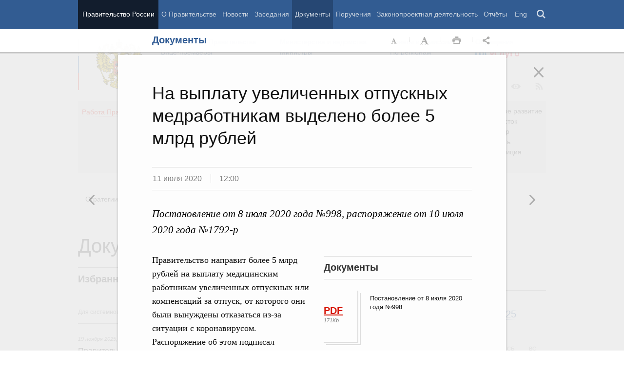

--- FILE ---
content_type: text/html; charset=UTF-8
request_url: http://government.ru/docs/40008/
body_size: 99184
content:

    
    
<!doctype html>
<html lang="ru"
      itemscope="itemscope" xmlns="http://www.w3.org/1999/xhtml"
      prefix="og: http://ogp.me/ns# video: http://ogp.me/ns/video# ya: http://webmaster.yandex.ru/vocabularies/"
      class="no-js reader-on">
    <head>
        <meta charset="utf-8"/>
        <title>Документы
    -
Правительство России</title>
        
        <meta name="viewport" content="width=960"/>
        
            <meta name="twitter:card" content="summary"/>
            <meta name="twitter:title" content="На выплату увеличенных отпускных медработникам выделено более 5 млрд рублей"/>
            <meta name="twitter:site" content="@pravitelstvo_rf"/>
            
                <meta name="twitter:image"
                      content="http://government.ru/static/img/default_twitter_card.png"/>
            
            <meta property="og:title" content="На выплату увеличенных отпускных медработникам выделено более 5 млрд рублей"/>
            <meta property="og:description" content="Постановление от 8 июля 2020 года №998, распоряжение от 10 июля 2020 года №1792-р"/>
                <meta name="twitter:description" content="Постановление от 8 июля 2020 года №998, распоряжение от 10 июля 2020 года №1792-р"/>
            
        <link rel="icon" href="/static/img/favicon.ico" type="image/x-icon"/>
        <link rel="shortcut icon" href="/static/img/favicon.ico" type="image/x-icon"/>
        <link rel="search" href="/opensearch.xml" type="application/opensearchdescription+xml"/>

        
        <link rel="stylesheet" type="text/css" media="all" href="/static/css/main.css"/>
        <link rel="stylesheet" type="text/css" media="print" href="/static/css/print.css"/>
        
        <!--[IF IE]><link rel="stylesheet" type="text/css" media="all" href="/static/css/ie.css"/><![ENDIF]-->
        <!--[IF IE 6]><link rel="stylesheet" type="text/css" media="all" href="/static/css/ie6dead.css"/><![ENDIF]-->
        <!--[IF lte IE 8]><link rel="stylesheet" type="text/css" media="all" href="/static/css/icons.css"/><![ENDIF]-->
        


        
        <script type="text/javascript">
            var _js_cfg = {
                video_player: '/static/swf/video.swf',
                lang: '',
                language: 'ru',
                area: 'ru',
                reader: true,
                page_url: '/docs/40008/',
                index_url: '/'
            };
        </script>
        <script type="text/javascript">
            if(['iPad', 'iPhone', 'iPod'].includes(navigator.platform) || (navigator.userAgent.includes("Mac") && "ontouchend" in document)) {
		        document.querySelector('html').classList.add('ios')   
            }
        </script>
        <style>
            html.ios .reader_article_box_video_container {float: none;}
            html.ios .reader_article_box_video_container .reader_video-player {width: 100%;}
        </style>
        <!--[IF lt IE 9]><script type="text/javascript">window.ie_lt9 = true;</script><![ENDIF]-->
        <!--[IF IE 6]><script type="text/javascript" src="/static/js/legacy/ie6dead.js"></script>"><![ENDIF]-->
        <!--[IF lt IE 9]><script type="text/javascript" src="/static/js/legacy/ierange.js"></script><![ENDIF]-->
        <!--[if (gte IE 6)&(lte IE 9)]><script type="text/javascript" src="/static/js/legacy/selectivizr.js"></script><![endif]-->
        <script type="text/javascript" src="/static/js/main.legacy.js"></script>
        <script type="text/javascript" src="/static/js/main.js"></script>
        

    </head>
    <body class="page">
        
    <div class="totop"></div>

        <header class="page_header latch-latch-js" role="banner" itemscope="itemscope" itemtype="http://schema.org/WPHeader">
            <div class="page_header_fixed-part">
    <div class="page_header_search">
        <div class="page_wrapper">
            <div class="page_header_search_close"></div>
            <fieldset>
                <legend class="hidden">Варианты поиска по сайту</legend>
                <ul class="header_tabs_search">
                    <li>
                        <input type="radio" checked="checked" id="header_search_all" name="header_search"/>
                        
                            <label for="header_search_all" class="header_search_label">
                                <span>Поиск по сайту</span>
                            </label>
                        
                        
                        <div class="header_tab_content" id="header_tab_content_all" role="search">
                            <form action="/search/" class="form_search_full">
                                <fieldset>
                                    <legend>Поиск по сайту</legend>
                                    <div class="header_search_filter_wrapper">
                                        <label for="search" class="hidden">Введите запрос для поиска</label>
                                        <input class="page_header_search_input" id="search" name="q" type="text"/>
                                        <input type="hidden" id="search_section" name="type" value=""/>

                                        <div class="page_header_search_filter-box">
                                            <div class="page_header_search_filter">
                                                
    <div class="select unit_head_select calendar_select__month" data-target="#search_section" >
        
            <div class="select_current"><span class="pseudo-link" tabindex="0"
                                              data-value="None">Все разделы сайта</span>
            </div>
            <ul class="select_options-list">
                
                    
                        <li class="select_option is-active"
                            data-value="None">
                            <span class="pseudo-link">Все разделы сайта</span>
                        </li>
                    
                
                    
                        <li class="select_option"
                            data-value="13">
                            <span class="pseudo-link">Документы</span>
                        </li>
                    
                
                    
                        <li class="select_option"
                            data-value="15">
                            <span class="pseudo-link">Законопроектная деятельность</span>
                        </li>
                    
                
                    
                        <li class="select_option"
                            data-value="14">
                            <span class="pseudo-link">Поручения и их выполнение</span>
                        </li>
                    
                
                    
                        <li class="select_option"
                            data-value="5">
                            <span class="pseudo-link">Заседания</span>
                        </li>
                    
                
                    
                        <li class="select_option"
                            data-value="12">
                            <span class="pseudo-link">В министерствах и ведомствах</span>
                        </li>
                    
                
                    
                        <li class="select_option"
                            data-value="9">
                            <span class="pseudo-link">Новости</span>
                        </li>
                    
                
                    
                        <li class="select_option"
                            data-value="10">
                            <span class="pseudo-link">Телеграммы</span>
                        </li>
                    
                
            </ul>
        
    </div>

                                            </div>
                                        </div>
                                    </div>
                                    <button class="page_header_search_button">Найти</button>
                                    <p class="page_header_search_example">Пример,
                                <span class="page_header_search_example_text">тарифы на услуги
                                    ЖКХ</span>
                                    </p>
                                    <a class="page_header_search_extend" href="/search/">
                                        <span>Расширенный поиск</span>
                                    </a>
                                </fieldset>
                            </form>
                        </div>
                    </li>
                    
                        <li>
                            <input type="radio" id="header_search_docs" name="header_search"/>
                            <label for="header_search_docs" class="header_search_label">
                                <span>Поиск по документам</span>
                            </label>

                            <div class="header_tab_content" id="header_tab_content_docs">
                                







<form method="get" class="search_acts" action="/docs/all/" id="search_documents_form">
    <div class="cols">
        <div class="form-field col col-2">
            
    <label class="label" for="formdfd513860162-type">Вид документа</label>

            <div class="select__native">
    <div class="select_arrow-box">
        <div class="select_arrow"></div>
    </div>
    <select id="formdfd513860162-type" name="type" class="select">
        
            <option value="102000066_102000496" >Постановление Правительства Российской Федерации</option>
        
            <option value="102000066_102000499" >Распоряжение Правительства Российской Федерации</option>
        
            <option value="102000070_102000499" >Распоряжение Президента Российской Федерации</option>
        
            <option value="102000070_102000503" >Указ Президента Российской Федерации</option>
        
            <option value="_102000505" >Федеральный закон</option>
        
            <option value="_102000506" >Федеральный конституционный закон</option>
        
            <option value="_102000486" >Кодекс</option>
        
    </select>
</div>
        </div>
        <div class="form-field col col-3 col-right">
            
    <label class="label" for="formdfd513860162-number">Номер</label>

            <input id="formdfd513860162-number" type="text" name="number" value="" class="input__text field-number"/>
        </div>
    </div>
    <div class="cols">
        <div class="form-field col col-2 col-right">
            
    <label class="label" for="formdfd513860162-text">Заголовок или текст документа</label>

            <input id="formdfd513860162-text" type="text" name="text" value="" class="input__text field-text"/>
        </div>
        <div class="col col-3 col-right">
            <div class="form-field col col-3">
                
    <label class="label" for="formdfd513860162-dt">Дата подписания</label>

                

<input class="input__text date_search_docs icon-calendar-docs" type="text" id="formdfd513860162-dt" name="dt" value=""/>
<input type="hidden" class="search_docs_date date_to" name="dt.till" value="" data-value=""/>
<input type="hidden" class="search_docs_date date_from" name="dt.since" value="" data-value=""/>
            </div>
            <button class="button docs">
                Найти
            </button>
        </div>
    </div>
</form>
                            </div>
                        </li>
                    </ul>
            </fieldset>
        </div>
    </div>

    <div class="page_header_menu">
        <div class="page_wrapper page_wrapper__header-menu">
            
            
            
            
            
            
            
            
            
            
            
            
            
            
            
            
            
            
            
            
            
            
            
            
            
            
            
            
            
            
            
            
            
            
            
            
            <div class="page_wrapper page_wrapper__header-menu">
                <nav>
                    <ul class="menu menu__horiz"><li class="menu_item page_header_menu_item__isolated" itemscope="itemscope"
        itemtype="http://schema.org/SiteNavigationElement">
        <a itemprop="url" class="page_header_menu_item_link"
           href="/">Правительство России</a></li><li class="menu_item" itemscope="itemscope"
        itemtype="http://schema.org/SiteNavigationElement">
        <a itemprop="url" class="page_header_menu_item_link"
           href="/structure/">О Правительстве</a></li><li class="menu_item" itemscope="itemscope"
        itemtype="http://schema.org/SiteNavigationElement">
        <a itemprop="url" class="page_header_menu_item_link"
           href="/news/">Новости</a></li><li class="menu_item" itemscope="itemscope"
        itemtype="http://schema.org/SiteNavigationElement">
        <a itemprop="url" class="page_header_menu_item_link"
           href="/meetings/">Заседания</a></li><li class="menu_item" itemscope="itemscope"
        itemtype="http://schema.org/SiteNavigationElement">
        <a itemprop="url" class="page_header_menu_item_link is-active"
           href="/docs/">Документы</a></li><li class="menu_item" itemscope="itemscope"
        itemtype="http://schema.org/SiteNavigationElement">
        <a itemprop="url" class="page_header_menu_item_link"
           href="/orders/">Поручения</a></li><li class="menu_item" itemscope="itemscope"
        itemtype="http://schema.org/SiteNavigationElement">
        <a itemprop="url" class="page_header_menu_item_link"
           href="/activities/">Законопроектная деятельность</a></li><li class="menu_item" itemscope="itemscope"
        itemtype="http://schema.org/SiteNavigationElement">
        <a itemprop="url" class="page_header_menu_item_link"
           href="/rugovclassifier/57/">Отчёты</a></li><li>
                            <ul class="menu__horiz_special menu__horiz_special_print">
                                <li class="menu_item"><a class="page_header_menu_item_link"
                                                         href="/en/">
                                    Eng</a></li>
                                <li class="menu_item"><a class="page_header_menu_item_link page_header_control_button__search" href="/search/" role="button">Поиск</a></li>
                                
                            </ul>
                        </li>
                    </ul>
                </nav>
            </div>
        </div>
    </div>
</div>
        </header>
        
    <div class="reader" tabindex="0"
     hidden="hidden">
    <div class="reader-header">
        <div class="service-panel">
            <div class="page_wrapper">
                <h2 class="service-panel__title"><a class="service-panel__link" title="Раздел" href="/docs/">
                    Документы</a></h2>

                <div class="service-panel-icons-layer">
                    <ul class="service-panel-icons">
                        <li class="service-panel-icon-layer" aria-hidden="true">
                            <a class="service-panel-icon service-panel-icon-font-decrease not-active" href="#">Уменьшить
                                шрифт</a>
                        </li>
                        <li class="service-panel-icon-layer" aria-hidden="true">
                            <a class="service-panel-icon service-panel-icon-font-increase" href="#">Увеличить шрифт</a>
                        </li>
                        <li class="service-panel-icon-layer">
                            <a class="service-panel-icon service-panel-icon-print" href="#" role="button">Распечать</a>
                        </li>
                        <li class="service-panel-icon-layer">
                            <div class="service-panel-icon service-panel-icon__wrapper">
                                <a tabindex="0" role="button" class="service-panel-icon service-panel-icon-share">Открыть панель "Поделиться в социальных сетях"</a>
                                <ul class="service-panel-share-icons">
                                    <li class="service-panel-share-icon service-panel-share-icon-lj" tabindex="0">Livejournal</li>
                                    
                                    <li class="service-panel-share-icon service-panel-share-icon-vk">
                                        <a href="#" target="_blank" title="Открывает новое окно">Вконтакте</a></li>
                                    <li class="service-panel-share-icon service-panel-share-icon-email"><a href="#">Электронная почта</a></li>
                                </ul>
                            </div>
                        </li>
                    </ul>
                </div>
            </div>
        </div>
    </div>


    <div class="reader-body-layer">
        <div class="reader_wrapper">
            <h4 class="print print_header">ПОРТАЛ ПРАВИТЕЛЬСТВА РОССИИ</h4>

            <div class="reader_article_container">
                <div id="reader-floating-scrolling-top"></div>
                <div id="reader-floating-scrolling-bottom"></div>
                
<div id="begin" class="reader_article  " itemscope="" itemtype="http://schema.org/Article">
    
    <div ></div>
    
    <h3 class="reader_article_headline" 
        itemprop="name" 
        data-section-title="Документы"
        data-section-url="/docs/"
        
             data-next-url="/docs/40007/"
             data-prev-url="/docs/40009/"
        
        style="font-size: 36px;"
    >
    На выплату увеличенных отпускных медработникам выделено более 5 млрд рублей
    </h3>
    

    
    <div class="reader_article_dateline">
        
        <span class="reader_article_dateline__date">11 июля 2020</span>
        

        
        <span class="reader_article_dateline__time">12:00</span>
        

        
    </div>
    

    
    

    <div class="reader_article_body" itemprop="articleBody" data-id="40008">
        <p class="reader_article_lead" itemprop="text">Постановление от 8 июля 2020 года №998, распоряжение от 10 июля 2020 года №1792-р</p>
        
            <div class="reader_article_box reader_article_doc">
    <div class="aside">
        <h2 class="aside_h2">Документы</h2>
        <ul class="aside_content news-list">
            
                
                    <li class="entry entry__file">
                        <div class="entry_file">
                            <a class="entry_file_link" href="http://static.government.ru/media/files/Lr0RNAOA8lRC3uZlWkPlG5kLQpxVu0zm.pdf" target="_blank">PDF</a>
                            <p class="entry_file_size">171Kb</p>
                        </div>
                        <h3 class="entry_title entry_title__file">Постановление от 8 июля 2020 года №998</h3>
                    </li>
                
            
                
                    <li class="entry entry__file">
                        <div class="entry_file">
                            <a class="entry_file_link" href="http://static.government.ru/media/files/kArUIOpEeEAAcA1L5w7i7z2l4a4JCH8Z.pdf" target="_blank">PDF</a>
                            <p class="entry_file_size">180Kb</p>
                        </div>
                        <h3 class="entry_title entry_title__file">Распоряжение от 10 июля 2020 года №1792-р</h3>
                    </li>
                
            
        </ul>
    </div>
</div>
<p>Правительство направит более 5 млрд рублей на выплату
медицинским работникам увеличенных отпускных или компенсаций за отпуск, от
которого они были вынуждены отказаться из-за ситуации с коронавирусом.
Распоряжение об этом подписал Председатель Правительства Михаил Мишустин.<br></p><p>Речь идёт о врачах, среднем и младшем медперсонале,
водителях скорой помощи, а также сотрудниках медицинских организаций,
подведомственных органам власти. Этой категории работников по поручению
Президента  выплачиваются стимулирующие
надбавки за особые условия труда в условиях распространения новой
коронавирусной инфекции.</p><p>Выплаты будут учитываться при расчёте отпускных. Именно с
этим связана необходимость дополнительного финансирования.  </p><p>Средства поступят из резервного фонда Правительства. Более 4
млрд рублей получат регионы и ещё более 1 млрд – подведомственные медицинские
организации.</p>
        
        
        
        

        
        
    </div>
    

    

    
        <div class="reader_article_meta">
            
            
                
    
    <div class="reader_article_meta_item reader_article_meta_deps" title="Министерства и ведомства, органы при правительстве">
        <div class="print_title_tag">Министерства и ведомства, органы при правительстве:</div>
        <ul class="reader_article_tags_list">
            <li class="reader_article_tags_item"><a title="Министерство здравоохранения Российской Федерации (Минздрав России)" href="/department/23/" target="_blank">Министерство здравоохранения Российской Федерации (Минздрав России)</a></li>
        </ul>
    </div>
     

            
            
            
        </div>
    
  

    <div class="print print_footer">
        <div class="print print_footer_title">Правительство Российской Федерации</div>
        <div class="print print_footer_url">http://government.ru/docs/40008/</div>
    </div>
</div>


            </div>
            <a id="marker-bar" href="#" class="masha-marker-bar">
            
                <span class="masha-vk masha-social" data-pattern="http://vk.com/share.php?url={url}"
                      title="share to VK"></span>
                <span class="masha-mail masha-social" title="share by email"></span>
                <span class="masha-marker" title="mark"><span
                        class="masha-marker-text">Выделить фрагмент</span></span>
            </a>
            
        </div>

    </div>

    <div class="modal-layout">
        <div class="modal__slide email_share">
            <form method="post" name="form_message">
                <div class="form_field form_field__slide"><p class="message"></p></div>
                <div class="form_field">
                    <label class="label label__target_email" for="target-email">Email адресата <span
                            class="text__red">*</span></label>
                    <input type="email" id="target-email" name="target_email" value=""
                           class="input__text input__target_email textinput required">

                    <p class="error_message email__error" role="alert">Введите корректый Email</p>
                </div>
                <div class="form_field">
                    <p class="label">Текст сообщения</p>

                    <div class="textarea">
                        <p>Government.ru:
                            <span class="reader_ui_share_email_text"></span></p>

                        <p><a class="reader_ui_share_email_link"></a></p>
                    </div>
                </div>
                <button class="send_email">Отправить</button>
            </form>
            <div class="modal_close interface_close"></div>
        </div>
        <div class="loader-layer hide preloader">
            <div class="loader preloader"></div>
        </div>
        <div class="modal__slide email_share_thanks">
            <form method="post">
                <div class="email_thanks">Спасибо </div>
                <div class="email_caution">Внимание </div>
                <div class="letter_sent"><span class="letter_sent_a"></span><span class="email"></span></div>
                <div class="form_field">
                    <p class="label">Текст сообщения</p>

                    <div class="textarea">
                        <p>Government.ru: <span class="reader_ui_share_email_date"></span></p>

                        <p><span class="reader_ui_share_email_text"></span></p>

                        <p><a class="reader_ui_share_email_link"></a></p>
                    </div>
                </div>
            </form>
            <div class="modal_close interface_close"></div>
        </div>
    </div>
    <div class="modal-lj">
        <div class="modal__slide">
            <p class="label">Код для вставки в блог</p>

            <div class="textarea">
                <p id="lj_html"></p>
            </div>
            <button data-clipboard-target="lj_html">Скопировать в буфер</button>
        </div>
    </div>
</div>

<div class="reader_ui_btn reader_ui_btn__close to-index">
    <div class="reader_ui_btn__close_icon" role="button" tabindex="0">Закрыть</div>
</div>
<div class="reader_ui_btn reader_ui_btn__top __hide __invisible"></div>
<div class="reader_ui_btn reader_ui_btn__left" role="button" tabindex="0">Следующая новость</div>
<div class="reader_ui_btn reader_ui_btn__right" role="button" tabindex="0">Предыдущая новость</div>
        <div class="page_main">
            <div class="page_wrapper"><div class="access" aria-hidden="true">
    <div class="page-section">
        <div class="toolbar">
            <ul class="a-fontsize">
                <li>
                    <a tabindex="0"
                       data-type="fontsize-small"
                       class="a-fontsize-small"
                       title="Маленький размер шрифта"
                       role="button"><span class="selected">&nbsp;</span>Маленький размер шрифта</a>
                </li>
                <li>
                    <a tabindex="0"
                       data-type="fontsize-normal"
                       class="a-fontsize-normal"
                       title="Нормальный размер шрифта"
                       role="button"><span class="selected">&nbsp;</span>Нормальный размер шрифта</a>
                </li>
                <li>
                    <a tabindex="0"
                       data-type="fontsize-big"
                       class="a-fontsize-big"
                       title="Большой размер шрифта"
                       role="button"><span class="selected">&nbsp;</span>Большой размер шрифта
                    </a>
                </li>
            </ul>
            <ul class="a-images">
                <li>
                    <a href="#"
                       data-type="imagesoff"
                       class="a-imagesoff"
                       title="Включить/выключить отображение изображений">Включить/выключить отображение изображений
                        <span>
                            <span class="on">Вкл</span>
                            <span class="off">Выкл</span>
                        </span>
                    </a>
                </li>
            </ul>
        </div>
    </div>
</div></div>
            <div class="page_wrapper__height">
                <div class="page_wrapper">
                    <div class="page_header_static-part">
    <div class="tricolour">
        <div class="tricolour_blue"></div>
        <div class="tricolour_red"></div>
    </div>
    <div class="page_header_logo">
        <a class="page_header_logo_link" href="/" rel="home">Правительство России</a>
    </div>
    
    <nav class="page_header_sec-menu-layout">
        <ul class="page_header_sec-menu menu menu__horiz menu_for_ministers">
            
                <li class="menu_item menu_item__text">
                    
                        
                    
                    <ul class="menu__sublist">
                        <li><a href="http://premier.gov.ru">Председатель Правительства</a></li>
                        <li><a href="/gov/persons/#vice-premiers">
                            Вице-премьеры</a></li>
                    </ul>
                </li>
                <li class="menu_item menu_item__text">
                    
                        
                    
                    <ul class="menu__sublist">
                        <li><a href="/ministries/">Министерства и
                            ведомства</a></li>
                        <li><a href="/gov/persons/#federal-ministers">
                            Министры</a></li>
                    </ul>
                </li>
                <li class="menu_item menu_item__text">
                    <ul class="menu__sublist">
                        <li><a href="/agencies/">Советы и комиссии</a>
                        </li>
                        <li><a href="/regions/">По регионам</a></li>
                    </ul>
                </li>
            
            <li class="menu_item menu_item__text">
                <ul class="menu__sublist">
                    <li>
                        <a href="http://services.government.ru/letters/">Обращения</a>
                    </li>

            
                    <li>
                        <a href="https://www.gosuslugi.ru/" class="link--gosuslugi">
                            Госуслуги</a>
                    </li>
            
                </ul>
            </li>
        </ul>

        <ul class="page_header_sec-menu menu menu__horiz menu_for_right">
                
                <li class="menu_item menu_item_photo menu_item__icons">
                    <a href="/photos/" title="Фото / Видео"
                       aria-label="Фото / Видео"></a>
                </li>
                
                
                
                <li class="menu_item menu_item__max menu_item__icons">
                    <a href="https://max.ru/government_rus" title="MAX"
                       target="_blank"
                       aria-label="MAX"></a>
                </li>
                
            
                <!-- <li class="menu_item menu_item_vk menu_item__icons">
                    <a href="http://vk.com/gov" title="Вконтакте" target="_blank"
                       aria-label="Вконтакте"></a>
                </li> -->

                <li class="menu_item menu_item_vk menu_item__icons">
                    <a href="http://vk.com/gov" title="Вконтакте" target="_blank"
                        aria-label="Вконтакте" style="background-image: none; display: -webkit-box;display: -ms-flexbox;display: flex;-webkit-box-align: center;-ms-flex-align: center; align-items: center;-webkit-box-pack: center;-ms-flex-pack: center; justify-content: center;">
                        <svg width="24" height="24" xmlns="http://www.w3.org/2000/svg" x="0px" y="0px" viewBox="0 0 70 45" style="enable-background:new 0 0 460 455.69;" xml:space="preserve">
                        <g clip-path="url(#new_logo_vk_with_text__a)"><path fill="#adadac" d="M33.769 38C12.586 38 .503 23.736 0 0h10.61c.35 17.421 8.172 24.8 14.368 26.322V0h9.992v15.025C41.088 14.378 47.516 7.532 49.685 0h9.991c-1.665 9.281-8.636 16.128-13.593 18.943C51.04 21.225 58.98 27.197 62 38H51.002c-2.363-7.227-8.248-12.819-16.032-13.58V38h-1.201z"/></svg>
                    </a>

                </li>



                <li  class="menu_item menu_item_dzen menu_item__icons">
                    <a href="https://zen.yandex.ru/government_rus" title="Яндекс.Дзен" target="_blank"
                        aria-label="Яндекс.Дзен" >
                </li>
                <li style="padding: 10px;" class="menu_item menu_item_rt menu_item__icons">
                    <a href="https://rutube.ru/channel/24624174/" title="rutube" target="_blank"
                        aria-label="Rutube" style="background-image: none; display: -webkit-box;display: -ms-flexbox;display: flex;-webkit-box-align: center;-ms-flex-align: center; align-items: center;-webkit-box-pack: center;-ms-flex-pack: center; justify-content: center;">
                        <svg style="width: 24px; height: 24px; "version="1.1" xmlns="http://www.w3.org/2000/svg" xmlns:xlink="http://www.w3.org/1999/xlink" x="0px" y="0px"
	                        viewBox="0 0 700 455.69" style="enable-background:new 0 0 460 455.69;" xml:space="preserve">
                        <g clip-path="url(#a)"><circle r="47.697" fill="#adadac" cy="48.578" cx="475.275"/><path fill="#adadac" d="M336.161 91.859H.934V464.52h93.305V343.279h178.787l81.572 121.241h104.479l-89.952-121.8c27.935-4.469 48.049-15.085 60.341-31.846 12.291-16.762 18.437-43.58 18.437-79.337v-27.936c0-21.231-2.235-37.992-6.146-50.843-3.911-12.85-10.615-24.024-20.113-34.081-10.057-9.498-21.231-16.203-34.64-20.673-13.409-3.91-30.171-6.145-50.843-6.145zm-15.085 169.289H94.239v-87.159h226.837c12.85 0 21.789 2.235 26.259 6.146 4.47 3.911 7.263 11.174 7.263 21.79v31.288c0 11.174-2.793 18.437-7.263 22.348-4.47 3.911-13.409 5.587-26.259 5.587z"/></g><defs><clipPath id="a"><path fill="#adadac" d="M0 0h523v465H0z"/></clipPath></defs></svg>
                    </a>
                </li>
                
                <li class="menu_item menu_item_vk menu_item__icons">
                    <a href="https://ok.ru/gov" title="Одноклассники" target="_blank"
                       aria-label="Одноклассники" style="background-image: none; display: -webkit-box;display: -ms-flexbox;display: flex;-webkit-box-align: center;-ms-flex-align: center; align-items: center;-webkit-box-pack: center;-ms-flex-pack: center; justify-content: center;">
                       <svg version="1.1" id="Capa_1" xmlns="http://www.w3.org/2000/svg" xmlns:xlink="http://www.w3.org/1999/xlink" x="0px" y="0px"
                       width="18px" height="18px" viewBox="-550 0 2400 2400" style="enable-background:new 0 0 95.481 95.481;"
                       xml:space="preserve"><path d="M629.9 1122.4c310-.1 561.1-251.5 561-561.4C1190.8 251 939.4-.1 629.5 0S68.4 251.5 68.5 561.4c.4 309.8 251.6 560.8 561.4 561m0-793.4c128.4 0 232.5 104.1 232.5 232.5S758.3 793.9 629.9 793.9 397.4 689.8 397.4 561.4c.2-128.3 104.2-232.3 232.5-232.4zm226.9 1251.3c115.5-26.2 225.7-71.9 326-135 76.4-49.3 98.4-151.1 49.1-227.5-48.5-75.2-148.3-97.9-224.5-51-231.1 144.5-524.5 144.5-755.6 0-76.7-48.1-178-25.1-226.3 51.5C-23 1295-.2 1396.6 76.6 1445.1c.1 0 .2.1.2.1 100.2 63 210.4 108.7 325.8 135L88.8 1894c-62.5 66-59.6 170.2 6.5 232.7 63.5 60 162.7 60 226.2 0l308.2-308.4 308.4 308.4c64.2 64.1 168.1 64.1 232.3 0 64.1-64.2 64.1-168.1 0-232.3l-313.6-314.1z" fill="#adadac"/></svg>
                  
                    </a>
                </li>
                <li class="menu_item menu_item_vk menu_item__icons">
                    <a href="https://t.me/+tkVQClpPYes0ZTQy" title="ОБЪЯСНЯЕМ.РФ" target="_blank"
                       aria-label="ОБЪЯСНЯЕМ.РФ" style="background-image: none;">
                       <svg id="Слой_1" data-name="Слой 1" xmlns="http://www.w3.org/2000/svg" viewBox="0 0 742.54 930.33" fill="#adadac" stroke="#adadac" width="20px" style="margin-top:14px; margin-left:12px"><path d="M352.4,241.24a44.11,44.11,0,0,1-44.09-44.09c0-24.61,20-44.65,44.09-44.65H817.85c37.78,0,72.7,16,97.9,41.22h0a138.55,138.55,0,0,1,40.64,97.9V757.07a137.94,137.94,0,0,1-34.92,91.6,148,148,0,0,1-48.09,35.49v154.58a44.26,44.26,0,0,1-81.3,24L663.27,895.61H352.4A138.55,138.55,0,0,1,254.5,855h0c-25.19-25.77-40.65-60.12-40.65-97.9,0-24.62,19.47-44.66,44.08-44.66a44.72,44.72,0,0,1,44.66,44.66c0,13.74,5.15,26.33,14.31,34.92v.57a52.26,52.26,0,0,0,35.5,14.32H685c13.17.57,26.34,6.29,34.93,17.74l64.69,83.59V851h0c0-22.33,16.6-41.79,39.5-44.08a54.62,54.62,0,0,0,31.49-16.61,52.43,52.43,0,0,0,12-33.2V291.62a49.74,49.74,0,0,0-14.31-35.5h0a50.22,50.22,0,0,0-35.49-14.88Z" transform="translate(-213.85 -152.5)"></path><path d="M385.91,377.45c53.71,0,96,17.16,96,74.69s-42.28,74.69-96,74.69H349.68v73.1H302V377.45Zm2.23,41.95H349.68v65.47h38.46c24.47,0,45.13-6.67,45.13-32.73C433.27,425.75,412.61,419.4,388.14,419.4Z" transform="translate(-213.85 -152.5)"></path><path d="M607.41,612.32v-28c-66.74-2.86-110.28-37.18-110.28-95.66S540.67,395.88,607.41,393v-28h45.78v28c66.1,3.18,109.33,37.5,109.33,95.67s-43.23,92.49-109.33,95.66v28Zm0-67.7V432.75c-46.08,3.18-62.61,27.65-62.61,55.94S561.33,541.45,607.41,544.62Zm45.78,0c45.13-3.49,61.65-28,61.65-55.93s-16.52-52.45-61.65-55.94Z" transform="translate(-213.85 -152.5)"></path></svg>
                    </a>
                </li>
                <li class="menu_item menu_item_yt menu_item__icons">
                    <a href="http://www.youtube.com/user/pravitelstvoRF"
                       title="Канал на YouTube" target="_blank"
                       aria-label="Канал на YouTube"></a>
                </li>
                
                
                <li class="menu_item menu_item_social menu_item__icons">
                    <a href="/social/"
                       title="Правительственные страницы в соцсетях"
                       aria-label="Правительственные страницы в соцсетях"></a>
                </li>
            
            
            <li class="menu_item menu_item__special menu_item__icons" aria-hidden="true">
                <a href="#"
                   aria-label="Версия для людей с ограниченными возможностями"
                   title="Версия для людей с ограниченными возможностями"></a>
            </li>
            <li class="menu_item menu_item__rss menu_item__icons">
                <a class="icon_rss" href="/all/rss/" title="RSS" aria-label="RSS"></a>
            </li>
        </ul>
    </nav>

</div>


        <div class="page_header_grey">
            <div class="menu_item open_modal_gov-activity menu_item_work">
                <a href="/rugovclassifier/">
                    <span class="pseudo-link">Работа Правительства</span>
                </a>
            </div>


            <ul class="page_header_grey__list">
                
                    <li class="page_header_grey__item">
                        <ul class="page_header_grey__sublist">
                            <li class="page_header_grey__subitem"><a href="/rugovclassifier/section/2464/">Демография</a></li>
                            <li class="page_header_grey__subitem"><a href="/rugovclassifier/section/2475/">Здоровье</a></li>
                            <li class="page_header_grey__subitem"><a href="/rugovclassifier/section/2295/">Образование</a></li>
                            <li class="page_header_grey__subitem"><a href="/rugovclassifier/section/2294/">Культура</a></li>
                            <li class="page_header_grey__subitem"><a href="/rugovclassifier/section/2511/">Общество</a></li>
                            <li class="page_header_grey__subitem"><a href="/rugovclassifier/section/2296/">Государство</a></li>
                        </ul>
                    </li>
                    <li class="page_header_grey__item">
                        <ul class="page_header_grey__sublist">
                            <li class="page_header_grey__subitem"><a href="/rugovclassifier/section/2460/">Занятость и труд</a></li>
                            <li class="page_header_grey__subitem"><a href="/rugovclassifier/section/2529/">Технологическое развитие</a></li>
                            <li class="page_header_grey__subitem"><a href="/rugovclassifier/section/2178/">Экономика. Регулирование</a></li>
                            <li class="page_header_grey__subitem"><a href="/rugovclassifier/section/2179/">Финансы</a></li>
                            <li class="page_header_grey__subitem"><a href="/rugovclassifier/section/2177/">Социальные услуги</a></li>
                        </ul>
                    </li>
                    <li class="page_header_grey__item">
                        <ul class="page_header_grey__sublist">
                            <li class="page_header_grey__subitem"><a href="/rugovclassifier/section/2440/">Экология</a></li>
                            <li class="page_header_grey__subitem"><a href="/rugovclassifier/section/2439/">Жильё и города</a></li>
                            <li class="page_header_grey__subitem"><a href="/rugovclassifier/section/2180/">Транспорт и связь</a></li>
                            <li class="page_header_grey__subitem"><a href="/rugovclassifier/section/2190/">Энергетика</a></li>
                            <li class="page_header_grey__subitem"><a href="/rugovclassifier/section/2211/">Промышленность</a></li>
                            <li class="page_header_grey__subitem"><a href="/rugovclassifier/section/2213/">Сельское хозяйство</a></li>
                        </ul>
                    </li>
                    <li class="page_header_grey__item">
                        <ul class="page_header_grey__sublist">
                            <li class="page_header_grey__subitem"><a href="/rugovclassifier/section/2292/">Региональное развитие</a></li>
                            <li class="page_header_grey__subitem"><a href="/rugovclassifier/section/2537/">Дальний Восток</a></li>
                            <li class="page_header_grey__subitem"><a href="/rugovclassifier/section/2293/">Россия и мир</a></li>
                            <li class="page_header_grey__subitem"><a href="/rugovclassifier/section/2297/">Безопасность</a></li>
                            <li class="page_header_grey__subitem"><a href="/rugovclassifier/section/2488/">Право и юстиция</a></li>
                        </ul>
                    </li>
                    
                        
                    
                        
                    
                        
                    
                        
                    
                        
                    
                        
                    
                        
                    
                        
                    
                        
                    
                        
                    
                        
                    
                        
                    
                        
                    
                        
                    
                        
                    
                        
                    
                        
                    
                        
                    
                        
                    
                        
                    
                        
                    
                        
                    
                        
                    
                        
                    
                        
                    
                        
                    
                
            </ul>
        </div>




                </div>
                <div class="page_content" role="main">
                    
                        <div class="page_wrapper">
                            <div class="top-news-layout">
                                <div class="top-news" >
    <div class="top-news_window">
        <ul class="top-news_list">
            
                <li class="top-news_item" >
                    <a class="top-news_item_link"
                            
                       target="_blank"
                            
                       href="http://government.ru/rugovclassifier/section/2176/">Стратегии</a>
                </li>
            
                <li class="top-news_item" >
                    <a class="top-news_item_link"
                            
                       target="_blank"
                            
                       href="http://government.ru/rugovclassifier/section/2649">Государственные программы</a>
                </li>
            
                <li class="top-news_item" >
                    <a class="top-news_item_link"
                            
                       target="_blank"
                            
                       href="http://government.ru/rugovclassifier/section/2641">Национальные проекты</a>
                </li>
            
        </ul>
        <button class="top-news_handler">Развернуть</button>
        
    </div>
</div>
                            </div>
                            
  
    <h1 class="page_title">
        Документы
        
    </h1>

  
    <section class="unit_head unit_head__tabs" data-tabs="news_tabs">
        
    <ul class="small_tabs" role="tablist">
        <li class="tab_button tab is-active"
                data-type="docs"
                    
                    
                data-url="/docs/"
                data-ajax-url="/docs/?ajax=body"
                    
                role="tab">
                <a class="tab_name"

                   href="/docs/">Избранные документы со справками к ним</a>
            </li><li class="tab_button tab"
                data-type="doc_search"
                    
                    
                data-url="/docs/all/"
                data-ajax-url="/docs/all/?ajax=body"
                    
                role="tab">
                <a class="tab_name"

                   href="/docs/all/">Поиск по всем документам</a>
            </li></ul>

    </section>

  
    
        <section class="unit_body unit_body__tabs" data-tabs="news_tabs">
        
            
                <div class="tabs_content docs with-content is-visible"
                     id="docs" aria-labelledby="docs" role="tabpanel">
    <div class="cols">
        <div class="col col__wide">
            <div class="unit ajax-paginator">
                
    <p class="head_tools documents">Для системного поиска перейдите в раздел "Поиск по всем документам"</p>
    <div class="unit_head invisible">
        
    


    <h2 class="unit_head_title">Избранные документы со справками к ним</h2>


        <div class="unit_head_tools">
            <ul class="menu menu__horiz unit_head_tools_normal">
                <li class="menu_item unit_head_tool">
                    <a href="/docs/rss/" aria-label="RSS"
                       class="feed_rss icon_rss"></a>
                </li>
            </ul>
            <ul class="menu menu__horiz unit_head_tools_fixed">
                <li class="menu_item unit_head_tool">
                    <div class="page-counter-js"
                         style="display: block;">страница<span
                            class="page-counter-js__num">1</span></div>
                </li>
            </ul>
        </div>
    </div>

                <div class="unit_body activities">
                    
    
    <div class="feed_content ajax-paginator-page news-block news-block__last"
         data-page-number="1"
         data-next-page-url="/docs/?page=2&amp;ajax=feed">
        
            
                
                    
            <div class="date-splitter up"
                 data-type="19 ноября 2025 года">
                <span class="date-splitter-separator"></span>
                   <span>
                19 ноября, среда
          </span>
            </div>
        
        
                
                
                
                
                
                
                
                
                
                
                
                <div data-id="56969" class="headline
                        " >
                    
    <span class="headline_date"><time datetime="2025-11-19T11:00:00+04:00">19 ноября 2025</time>, <a href="/rugovclassifier/26/">Организация системы здравоохранения. Медицинское страхование</a></span>
    
    <a class="headline__link open-reader-js"
       data-ajax-url="/docs/56969/?ajax=reader"
       href="/docs/56969/">
        <span class="headline_title">
            <span class="headline_title_link">Правительство утвердило схему территориального планирования в области здравоохранения</span>
        </span>
        
            <span class="headline_lead">Распоряжение от 15 ноября 2025 года №3321-р</span>
        
    </a>


                </div>
                
            
                
                    
        
                
                
                
                
                
                
                
                
                
                
                
                <div data-id="56968" class="headline
                        " >
                    
    <span class="headline_date"><time datetime="2025-11-19T10:00:00+04:00">19 ноября 2025</time>, <a href="/rugovclassifier/540/">Воздушный транспорт</a></span>
    
    <a class="headline__link open-reader-js"
       data-ajax-url="/docs/56968/?ajax=reader"
       href="/docs/56968/">
        <span class="headline_title">
            <span class="headline_title_link">Правительство направит ещё более 300 млн рублей на возмещение затрат по субсидируемым авиаперевозкам для пассажиров льготных категорий</span>
        </span>
        
            <span class="headline_lead">Распоряжение от 15 ноября 2025 года №3286-р</span>
        
    </a>


                </div>
                
            
                
                    
        
                
                
                
                
                
                
                
                
                
                
                
                <div data-id="56967" class="headline
                        " >
                    
    <span class="headline_date"><time datetime="2025-11-19T09:00:00+04:00">19 ноября 2025</time>, <a href="/rugovclassifier/603/">Таможенно-тарифное регулирование</a></span>
    
    <a class="headline__link open-reader-js"
       data-ajax-url="/docs/56967/?ajax=reader"
       href="/docs/56967/">
        <span class="headline_title">
            <span class="headline_title_link">Правительство утвердило распоряжение об установлении в морском порту Мариуполя пункта пропуска через государственную границу России</span>
        </span>
        
            <span class="headline_lead">Распоряжение от 15 ноября 2025 года №3320-р</span>
        
    </a>


                </div>
                
            
                
                    
        
            <div class="date-splitter"
                 data-type="16 ноября 2025 года">
                <span class="date-splitter-separator"></span>
            <span>
            16 ноября, воскресенье
            </span>
            </div>
        
                
                
                
                
                
                
                
                
                
                
                
                <div data-id="56943" class="headline
                        " >
                    
    <span class="headline_date"><time datetime="2025-11-16T10:00:00+04:00">16 ноября 2025</time>, <a href="/rugovclassifier/575/">Музейное и архивное дело</a></span>
    
    <a class="headline__link open-reader-js"
       data-ajax-url="/docs/56943/?ajax=reader"
       href="/docs/56943/">
        <span class="headline_title">
            <span class="headline_title_link">Правительство выделило дополнительное финансирование на обеспечение работы музейно-храмового комплекса «Новый Херсонес»</span>
        </span>
        
            <span class="headline_lead">Распоряжение от 15 ноября 2025 года №3285-р</span>
        
    </a>


                </div>
                
            
                
                    
        
            <div class="date-splitter"
                 data-type="15 ноября 2025 года">
                <span class="date-splitter-separator"></span>
            <span>
            15 ноября, суббота
            </span>
            </div>
        
                
                
                
                
                
                
                
                
                
                
                
                <div data-id="56942" class="headline
                        " >
                    
    <span class="headline_date"><time datetime="2025-11-15T11:00:00+04:00">15 ноября 2025</time>, <a href="/rugovclassifier/59/">Государственная политика в сфере научных исследований и разработок</a></span>
    
    <a class="headline__link open-reader-js"
       data-ajax-url="/docs/56942/?ajax=reader"
       href="/docs/56942/">
        <span class="headline_title">
            <span class="headline_title_link">Правительство сохранило статус наукоградов для подмосковных городов Дубны и Королёва</span>
        </span>
        
            <span class="headline_lead">Распоряжения от 14 ноября 2025 года №3273-р, №3274-р</span>
        
    </a>


                </div>
                
            
                
                    
        
                
                
                
                
                
                
                
                
                
                
                
                <div data-id="56941" class="headline
                        " >
                    
    <span class="headline_date"><time datetime="2025-11-15T10:00:00+04:00">15 ноября 2025</time>, <a href="/rugovclassifier/43/">Дорожное хозяйство</a></span>
    
    <a class="headline__link open-reader-js"
       data-ajax-url="/docs/56941/?ajax=reader"
       href="/docs/56941/">
        <span class="headline_title">
            <span class="headline_title_link">Правительство направит около 1,4 млрд рублей на развитие автодорожной инфраструктуры в ряде регионов</span>
        </span>
        
            <span class="headline_lead">Распоряжение от 14 ноября 2025 года №3264-р</span>
        
    </a>


                </div>
                
            
                
                    
        
            <div class="date-splitter"
                 data-type="14 ноября 2025 года">
                <span class="date-splitter-separator"></span>
            <span>
            14 ноября, пятница
            </span>
            </div>
        
                
                
                
                
                
                
                
                
                
                
                
                <div data-id="56926" class="headline
                        " >
                    
    <span class="headline_date"><time datetime="2025-11-14T10:00:00+04:00">14 ноября 2025</time>, <a href="/rugovclassifier/5/">Электроэнергетика: генерация, электросети, рынок электроэнергии</a></span>
    
    <a class="headline__link open-reader-js"
       data-ajax-url="/docs/56926/?ajax=reader"
       href="/docs/56926/">
        <span class="headline_title">
            <span class="headline_title_link">Правительство дополнило схему территориального планирования России в области энергетики новыми объектами</span>
        </span>
        
            <span class="headline_lead">Распоряжение от 13 ноября 2025 года №3251-р</span>
        
    </a>


                </div>
                
            
                
                    
        
            <div class="date-splitter"
                 data-type="13 ноября 2025 года">
                <span class="date-splitter-separator"></span>
            <span>
            13 ноября, четверг
            </span>
            </div>
        
                
                
                
                
                
                
                
                
                
                
                
                <div data-id="56919" class="headline
                        " >
                    
    <span class="headline_date"><time datetime="2025-11-13T14:55:00+04:00">13 ноября 2025</time>, <a href="/rugovclassifier/582/">Экономика городов. Городская среда</a></span>
    
    <a class="headline__link open-reader-js"
       data-ajax-url="/docs/56919/?ajax=reader"
       href="/docs/56919/">
        <span class="headline_title">
            <span class="headline_title_link">Правительство направит 1 млрд рублей на поощрение победителей Всероссийского конкурса «Лучшая муниципальная практика» 2025 года</span>
        </span>
        
            <span class="headline_lead">Распоряжение от 13 ноября 2025 года №3244-р</span>
        
    </a>


                </div>
                
            
                
                    
        
                
                
                
                
                
                
                
                
                
                
                
                <div data-id="56918" class="headline
                        " >
                    
    <span class="headline_date"><time datetime="2025-11-13T14:50:00+04:00">13 ноября 2025</time>, <a href="/rugovclassifier/540/">Воздушный транспорт</a></span>
    
    <a class="headline__link open-reader-js"
       data-ajax-url="/docs/56918/?ajax=reader"
       href="/docs/56918/">
        <span class="headline_title">
            <span class="headline_title_link">Правительство дополнительно направит более 1,4 млрд рублей на возмещение затрат по субсидируемым авиаперевозкам для пассажиров льготных категорий</span>
        </span>
        
            <span class="headline_lead">Распоряжение от 13 ноября 2025 года №3243-р</span>
        
    </a>


                </div>
                
            
                
                    
        
                
                
                
                
                
                
                
                
                
                
                
                <div data-id="56916" class="headline
                        " >
                    
    <span class="headline_date"><time datetime="2025-11-13T14:45:00+04:00">13 ноября 2025</time>, <a href="/rugovclassifier/6/">Общие вопросы промышленной политики</a></span>
    
    <a class="headline__link open-reader-js"
       data-ajax-url="/docs/56916/?ajax=reader"
       href="/docs/56916/">
        <span class="headline_title">
            <span class="headline_title_link">Правительство выделило 1,4 млрд рублей на поддержку промышленных предприятий в регионах</span>
        </span>
        
            <span class="headline_lead">Распоряжения от 7 ноября 2025 года №3160-р, №3161-р, 3162-р, №3163-р, 	Распоряжения от 8 ноября 2025 года №3190-р, №3191-р</span>
        
    </a>


                </div>
                
            
                
                    
        
                
                
                
                
                
                
                
                
                
                
                
                <div data-id="56917" class="headline
                        " >
                    
    <span class="headline_date"><time datetime="2025-11-13T14:40:00+04:00">13 ноября 2025</time>, <a href="/rugovclassifier/48/">Бюджеты субъектов Федерации. Межбюджетные отношения</a></span>
    
    <a class="headline__link open-reader-js"
       data-ajax-url="/docs/56917/?ajax=reader"
       href="/docs/56917/">
        <span class="headline_title">
            <span class="headline_title_link">Правительство списало часть задолженности по бюджетным кредитам 15 регионам</span>
        </span>
        
            <span class="headline_lead">Распоряжение от 10 ноября 2025 года №3210-р</span>
        
    </a>


                </div>
                
            
                
                    
        
                
                
                
                
                
                
                
                
                
                
                
                <div data-id="56913" class="headline
                        " >
                    
    <span class="headline_date"><time datetime="2025-11-13T10:00:00+04:00">13 ноября 2025</time>, <a href="/rugovclassifier/607/">Отдельные вопросы национальной обороны</a></span>
    
    <a class="headline__link open-reader-js"
       data-ajax-url="/docs/56913/?ajax=reader"
       href="/docs/56913/">
        <span class="headline_title">
            <span class="headline_title_link">Правительство расширило перечень категорий военнослужащих-контрактников, получающих компенсационные выплаты  вместо пенсии за выслугу лет</span>
        </span>
        
            <span class="headline_lead">Постановление от 12 ноября 2025 года №1778</span>
        
    </a>


                </div>
                
            
                
                    
        
            <div class="date-splitter"
                 data-type="11 ноября 2025 года">
                <span class="date-splitter-separator"></span>
            <span>
            11 ноября, вторник
            </span>
            </div>
        
                
                
                
                
                
                
                
                
                
                
                
                <div data-id="56887" class="headline
                        " >
                    
    <span class="headline_date"><time datetime="2025-11-11T10:00:00+04:00">11 ноября 2025</time>, <a href="/rugovclassifier/513/">Общеобразовательная школа</a></span>
    
    <a class="headline__link open-reader-js"
       data-ajax-url="/docs/56887/?ajax=reader"
       href="/docs/56887/">
        <span class="headline_title">
            <span class="headline_title_link">Правительство направит дополнительное финансирование на ремонт детских садов и школ в новых регионах</span>
        </span>
        
            <span class="headline_lead">Распоряжение от 10 ноября 2025 года №3212-р</span>
        
    </a>


                </div>
                
            
                
                    
        
            <div class="date-splitter"
                 data-type="10 ноября 2025 года">
                <span class="date-splitter-separator"></span>
            <span>
            10 ноября, понедельник
            </span>
            </div>
        
                
                
                
                
                
                
                
                
                
                
                
                <div data-id="56873" class="headline
                        " >
                    
    <span class="headline_date"><time datetime="2025-11-10T10:40:00+04:00">10 ноября 2025</time>, <a href="/rugovclassifier/687/">Медицинские технологии, наука, инновации</a></span>
    
    <a class="headline__link open-reader-js"
       data-ajax-url="/docs/56873/?ajax=reader"
       href="/docs/56873/">
        <span class="headline_title">
            <span class="headline_title_link">Правительство утвердило стратегию развития реабилитационной индустрии до 2030 года</span>
        </span>
        
            <span class="headline_lead">Распоряжение от 6 ноября 2025 года №3143-р</span>
        
    </a>


                </div>
                
            
                
                    
        
                
                
                
                
                
                
                
                
                
                
                
                <div data-id="56872" class="headline
                        " >
                    
    <span class="headline_date"><time datetime="2025-11-10T10:35:00+04:00">10 ноября 2025</time>, <a href="/rugovclassifier/510/">Социальная поддержка отдельных категорий граждан</a></span>
    
    <a class="headline__link open-reader-js"
       data-ajax-url="/docs/56872/?ajax=reader"
       href="/docs/56872/">
        <span class="headline_title">
            <span class="headline_title_link">Правительство расширило перечень лечебных продуктов для детей-инвалидов</span>
        </span>
        
            <span class="headline_lead">Распоряжение от 1 ноября 2025 года №3122-р</span>
        
    </a>


                </div>
                
            
                
                    
        
                
                
                
                
                
                
                
                
                
                
                
                <div data-id="56871" class="headline
                        " >
                    
    <span class="headline_date"><time datetime="2025-11-10T10:30:00+04:00">10 ноября 2025</time>, <a href="/rugovclassifier/40/">Общие вопросы агропромышленного комплекса</a></span>
    
    <a class="headline__link open-reader-js"
       data-ajax-url="/docs/56871/?ajax=reader"
       href="/docs/56871/">
        <span class="headline_title">
            <span class="headline_title_link">Правительство расширило параметры поддержки сельхозпроизводителей в рамках государственной программы развития сельского хозяйства</span>
        </span>
        
            <span class="headline_lead">Постановления от 1 ноября 2025 года №1722, от 5 ноября 2025 года №1743</span>
        
    </a>


                </div>
                
            
                
                    
        
                
                
                
                
                
                
                
                
                
                
                
                <div data-id="56870" class="headline
                        " >
                    
    <span class="headline_date"><time datetime="2025-11-10T09:00:00+04:00">10 ноября 2025</time>, <a href="/rugovclassifier/516/">Экологическая безопасность. Обращение с отходами</a></span>
    
    <a class="headline__link open-reader-js"
       data-ajax-url="/docs/56870/?ajax=reader"
       href="/docs/56870/">
        <span class="headline_title">
            <span class="headline_title_link">Правительство направит дополнительное финансирование на создание инфраструктуры для переработки твёрдых коммунальных отходов в ряде регионов</span>
        </span>
        
            <span class="headline_lead">Распоряжение от 1 ноября 2025 года №3121-р</span>
        
    </a>


                </div>
                
            
                
                    
        
            <div class="date-splitter"
                 data-type="8 ноября 2025 года">
                <span class="date-splitter-separator"></span>
            <span>
            8 ноября, суббота
            </span>
            </div>
        
                
                
                
                
                
                
                
                
                
                
                
                <div data-id="56868" class="headline
                        " >
                    
    <span class="headline_date"><time datetime="2025-11-08T11:00:00+04:00">8 ноября 2025</time>, <a href="/rugovclassifier/43/">Дорожное хозяйство</a></span>
    
    <a class="headline__link open-reader-js"
       data-ajax-url="/docs/56868/?ajax=reader"
       href="/docs/56868/">
        <span class="headline_title">
            <span class="headline_title_link">Правительство направит около 5,4 млрд рублей на обновление дорожной инфраструктуры в новых регионах</span>
        </span>
        
            <span class="headline_lead">Распоряжение от 7 ноября 2025 года №3157-р</span>
        
    </a>


                </div>
                
            
                
                    
        
            <div class="date-splitter"
                 data-type="7 ноября 2025 года">
                <span class="date-splitter-separator"></span>
            <span>
            7 ноября, пятница
            </span>
            </div>
        
                
                
                
                
                
                
                
                
                
                
                
                <div data-id="56857" class="headline
                        " >
                    
    <span class="headline_date"><time datetime="2025-11-07T11:00:00+04:00">7 ноября 2025</time>, <a href="/rugovclassifier/903/">Меры по обеспечению работы экономики в условиях частичной мобилизации</a></span>
    
    <a class="headline__link open-reader-js"
       data-ajax-url="/docs/56857/?ajax=reader"
       href="/docs/56857/">
        <span class="headline_title">
            <span class="headline_title_link">Правительство дополнительно выделило более 700 млн рублей на поддержку бизнеса в приграничных регионах</span>
        </span>
        
            <span class="headline_lead">Распоряжение от 6 ноября 2025 года №3137-р</span>
        
    </a>


                </div>
                
            
                
                    
        
                
                
                
                
                
                
                
                
                
                
                
                <div data-id="56856" class="headline
                        " >
                    
    <span class="headline_date"><time datetime="2025-11-07T10:00:00+04:00">7 ноября 2025</time>, <a href="/rugovclassifier/40/">Общие вопросы агропромышленного комплекса</a></span>
    
    <a class="headline__link open-reader-js"
       data-ajax-url="/docs/56856/?ajax=reader"
       href="/docs/56856/">
        <span class="headline_title">
            <span class="headline_title_link">Правительство выделит ещё более 6,3 млрд рублей на субсидирование программы льготного кредитования аграриев</span>
        </span>
        
            <span class="headline_lead">Распоряжение от 6 ноября 2025 года №3138-р</span>
        
    </a>


                </div>
                
            
        
        
            <span class="news-block-num">1</span>
        
    </div>

    
        <div class="show-more-layer stopper-latch-js">
            <a class="show-more" href="/docs/?page=2" role="button">Показать еще</a>
        </div>
        <div class="loader-layer hide">
            <div class="loader"></div>
        </div>
    


                </div>
            </div>
        </div>
        <div class="col col__narrow">
            
    <div class="unit unit_calendar unit_calendar__sticky" data-ajax-url="/docs/calendar/?ajax=month">
    <div class="unit_head">
        
    


    <h2 class="unit_head_title calendar_title">Календарь</h2>

        
    <div class="select unit_head_select calendar_select__month" >
        
            <div class="select_current"><span class="pseudo-link" tabindex="0"
                                              data-value="11">Ноябрь</span>
            </div>
            <ul class="select_options-list">
                
                    
                        <li class="select_option"
                            data-value="1">
                            <span class="pseudo-link">Январь</span>
                        </li>
                    
                
                    
                        <li class="select_option"
                            data-value="2">
                            <span class="pseudo-link">Февраль</span>
                        </li>
                    
                
                    
                        <li class="select_option"
                            data-value="3">
                            <span class="pseudo-link">Март</span>
                        </li>
                    
                
                    
                        <li class="select_option"
                            data-value="4">
                            <span class="pseudo-link">Апрель</span>
                        </li>
                    
                
                    
                        <li class="select_option"
                            data-value="5">
                            <span class="pseudo-link">Май</span>
                        </li>
                    
                
                    
                        <li class="select_option"
                            data-value="6">
                            <span class="pseudo-link">Июнь</span>
                        </li>
                    
                
                    
                        <li class="select_option"
                            data-value="7">
                            <span class="pseudo-link">Июль</span>
                        </li>
                    
                
                    
                        <li class="select_option"
                            data-value="8">
                            <span class="pseudo-link">Август</span>
                        </li>
                    
                
                    
                        <li class="select_option"
                            data-value="9">
                            <span class="pseudo-link">Сентябрь</span>
                        </li>
                    
                
                    
                        <li class="select_option"
                            data-value="10">
                            <span class="pseudo-link">Октябрь</span>
                        </li>
                    
                
                    
                        <li class="select_option is-active"
                            data-value="11">
                            <span class="pseudo-link">Ноябрь</span>
                        </li>
                    
                
                    
                        <li class="select_option"
                            data-value="12">
                            <span class="pseudo-link">Декабрь</span>
                        </li>
                    
                
            </ul>
        
    </div>

        
    <div class="select unit_head_select calendar_select__year" >
        
            <div class="select_current"><span class="pseudo-link" tabindex="0"
                                              data-value="2025">2025</span>
            </div>
            <ul class="select_options-list">
                
                    
                        <li class="select_option is-active"
                            data-value="2025">
                            <span class="pseudo-link">2025</span>
                        </li>
                    
                
                    
                        <li class="select_option"
                            data-value="2024">
                            <span class="pseudo-link">2024</span>
                        </li>
                    
                
                    
                        <li class="select_option"
                            data-value="2023">
                            <span class="pseudo-link">2023</span>
                        </li>
                    
                
                    
                        <li class="select_option"
                            data-value="2022">
                            <span class="pseudo-link">2022</span>
                        </li>
                    
                
                    
                        <li class="select_option"
                            data-value="2021">
                            <span class="pseudo-link">2021</span>
                        </li>
                    
                
                    
                        <li class="select_option"
                            data-value="2020">
                            <span class="pseudo-link">2020</span>
                        </li>
                    
                
                    
                        <li class="select_option"
                            data-value="2019">
                            <span class="pseudo-link">2019</span>
                        </li>
                    
                
                    
                        <li class="select_option"
                            data-value="2018">
                            <span class="pseudo-link">2018</span>
                        </li>
                    
                
                    
                        <li class="select_option"
                            data-value="2017">
                            <span class="pseudo-link">2017</span>
                        </li>
                    
                
                    
                        <li class="select_option"
                            data-value="2016">
                            <span class="pseudo-link">2016</span>
                        </li>
                    
                
                    
                        <li class="select_option"
                            data-value="2015">
                            <span class="pseudo-link">2015</span>
                        </li>
                    
                
                    
                        <li class="select_option"
                            data-value="2014">
                            <span class="pseudo-link">2014</span>
                        </li>
                    
                
                    
                        <li class="select_option"
                            data-value="2013">
                            <span class="pseudo-link">2013</span>
                        </li>
                    
                
                    
                        <li class="select_option"
                            data-value="2012">
                            <span class="pseudo-link">2012</span>
                        </li>
                    
                
            </ul>
        
    </div>

    </div>
    <div class="unit_body">
        <table class="calendar">
            <thead>
            <tr class="calendar_weekdays">
                    <th class="calendar_weekday">ПН</th>
                    <th class="calendar_weekday">ВТ</th>
                    <th class="calendar_weekday">СР</th>
                    <th class="calendar_weekday">ЧТ</th>
                    <th class="calendar_weekday">ПТ</th>
                    <th class="calendar_weekday">СБ</th>
                    <th class="calendar_weekday">ВС</th>
            </tr>
            </thead>
            <tbody>
            
<tr class="calendar_week">
    <td  class="calendar_date-box empty"></td>
    <td  class="calendar_date-box empty"></td>
    <td  class="calendar_date-box empty"></td>
    <td  class="calendar_date-box empty"></td>
    <td  class="calendar_date-box empty"></td>
    <td data-date="2025-11-01" class="calendar_date-box"><a class="calendar_date" href="/docs/?dt.since=01.11.2025&amp;dt.till=01.11.2025">1</a></td>
    <td data-date="2025-11-02" class="calendar_date-box"><a class="calendar_date" href="/docs/?dt.since=02.11.2025&amp;dt.till=02.11.2025">2</a></td>
    
</tr>
<tr class="calendar_week">
    <td data-date="2025-11-03" class="calendar_date-box">3</td>
    <td data-date="2025-11-04" class="calendar_date-box">4</td>
    <td data-date="2025-11-05" class="calendar_date-box">5</td>
    <td data-date="2025-11-06" class="calendar_date-box"><a class="calendar_date" href="/docs/?dt.since=06.11.2025&amp;dt.till=06.11.2025">6</a></td>
    <td data-date="2025-11-07" class="calendar_date-box"><a class="calendar_date" href="/docs/?dt.since=07.11.2025&amp;dt.till=07.11.2025">7</a></td>
    <td data-date="2025-11-08" class="calendar_date-box"><a class="calendar_date" href="/docs/?dt.since=08.11.2025&amp;dt.till=08.11.2025">8</a></td>
    <td data-date="2025-11-09" class="calendar_date-box">9</td>
    
</tr>
<tr class="calendar_week">
    <td data-date="2025-11-10" class="calendar_date-box"><a class="calendar_date" href="/docs/?dt.since=10.11.2025&amp;dt.till=10.11.2025">10</a></td>
    <td data-date="2025-11-11" class="calendar_date-box"><a class="calendar_date" href="/docs/?dt.since=11.11.2025&amp;dt.till=11.11.2025">11</a></td>
    <td data-date="2025-11-12" class="calendar_date-box">12</td>
    <td data-date="2025-11-13" class="calendar_date-box"><a class="calendar_date" href="/docs/?dt.since=13.11.2025&amp;dt.till=13.11.2025">13</a></td>
    <td data-date="2025-11-14" class="calendar_date-box"><a class="calendar_date" href="/docs/?dt.since=14.11.2025&amp;dt.till=14.11.2025">14</a></td>
    <td data-date="2025-11-15" class="calendar_date-box"><a class="calendar_date" href="/docs/?dt.since=15.11.2025&amp;dt.till=15.11.2025">15</a></td>
    <td data-date="2025-11-16" class="calendar_date-box"><a class="calendar_date" href="/docs/?dt.since=16.11.2025&amp;dt.till=16.11.2025">16</a></td>
    
</tr>
<tr class="calendar_week">
    <td data-date="2025-11-17" class="calendar_date-box">17</td>
    <td data-date="2025-11-18" class="calendar_date-box">18</td>
    <td data-date="2025-11-19" class="calendar_date-box"><a class="calendar_date" href="/docs/?dt.since=19.11.2025&amp;dt.till=19.11.2025">19</a></td>
    <td data-date="2025-11-20" class="calendar_date-box current">20</td>
    <td data-date="2025-11-21" class="calendar_date-box">21</td>
    <td data-date="2025-11-22" class="calendar_date-box">22</td>
    <td data-date="2025-11-23" class="calendar_date-box">23</td>
    
</tr>
<tr class="calendar_week">
    <td data-date="2025-11-24" class="calendar_date-box">24</td>
    <td data-date="2025-11-25" class="calendar_date-box">25</td>
    <td data-date="2025-11-26" class="calendar_date-box">26</td>
    <td data-date="2025-11-27" class="calendar_date-box">27</td>
    <td data-date="2025-11-28" class="calendar_date-box">28</td>
    <td data-date="2025-11-29" class="calendar_date-box">29</td>
    <td data-date="2025-11-30" class="calendar_date-box">30</td>
    
</tr>

            </tbody>
        </table>
        
            <p class="calendar-tip">Календарь документов работает только для информации об избранных документах. Для системного поиска перейдите в раздел &#34;Поиск по всем документам&#34;.</p>
        
        <p class="calendar-footer-text">
            С помощью этого календаря поиск осуществляется в рамках текущего раздела. Для поиска по всему сайту воспользуйтесь сервисом <a href="/search/">"Поиск"</a>
        </p>
        
            <p class="calendar-footer">
                <a href="#"
                   id="open_popup_calendar"
                   class="open_popup_calendar_button"
                   data-base-url="/docs/calendar/"
                   data-section="docs"
                   data-title="раздела Документы">
                    Выбрать материалы текущего раздела за период
                </a>
            </p>
        
        <p class="calendar-footer-archive"><a class="open-reader-js" href="/archive/"
                                              data-ajax-url="/archive/?ajax=reader">Архив</a>
        </p>
        <p class="calendar-footer-subscribe">
            <a href="http://services.government.ru/subscribe/">Подписка</a>
        </p>
        
    <div class="unit-box subscribe-block">
        <div class="unit unit__dropdown">
            <div class="unit_head">
                <h2 class="unit_head_title">
                    <a class="title_link" href="http://services.government.ru/subscribe/">Подписка</a>
                </h2>
            </div>
            <div class="unit_body">
                <div class="unit unit__tabs">
                    <div class="unit_head unit_head__tabs" data-tabs="subscription">
                        <ul class="small_tabs" role="tablist">
                            <li class="tab_button tab" data-type="subscribe_option_email" role="tab">
                                <a href="#subscribe-daily" class="tab_name">Ежедневная</a>
                            </li>
                            <li class="tab_button tab" data-type="subscribe_option_email_weekly" role="tab">
                                <a  href="#subscribe-weekly" class="tab_name">Еженедельная</a>
                            </li>
                        </ul>
                    </div>
                    <div class="unit_body unit_body__tabs" data-tabs="subscription">
                        <div id="subscribe-daily" class="tabs_content subscribe_option_email with-content is-visible" role="tabpanel">
                            <div class="subscribe_steps">
                                <form class="-metrika-noform" action="http://services.government.ru/subscribe/email/daily/" method="post" id="subscribe_email_form">
                                    <div class="subscribe_step subscribe_step__input is-active" id="subscribe_email_email">
                                        
    <label class="label label__email" for="formdfd56a4dcfea-email">
    Email</label>
<input type="email"
       id="formdfd56a4dcfea-email"
       name="email"
       value=""
       class="input__text input__email textinput">
<p class="error_message email__error" role="alert"></p>

                                        <button class="disabled">Подписаться</button>
                                    </div>
                                </form>
                                <div class="subscribe_step subscribe_step__msg">
                                    <p class="subscribe_info-msg">На указанный Вами адрес электронной почты будет выслано письмо с подтверждением данной услуги и подробными инструкциями по дальнейшим действиям.
                                    </p>
                                </div>
                            </div>
                        </div>
                        <div id="subscribe-weekly" class="tabs_content subscribe_option_email_weekly with-content" role="tabpanel">
                            <div class="subscribe_steps">
                                <form class="-metrika-noform" action="http://services.government.ru/subscribe/email/weekly/" method="post" id="subscribe_email_weekly_form">
                                    <div class="subscribe_step subscribe_step__input is-active" id="subscribe_email_weekly_email">
                                        
    <label class="label label__email" for="formdfd56a575481-email">
    Email</label>
<input type="email"
       id="formdfd56a575481-email"
       name="email"
       value=""
       class="input__text input__email textinput">
<p class="error_message email__error" role="alert"></p>

                                        <button class="disabled">Подписаться</button>
                                    </div>
                                </form>
                                <div class="subscribe_step subscribe_step__msg">
                                    <p class="subscribe_info-msg">На указанный Вами адрес электронной почты будет выслано письмо с подтверждением данной услуги и подробными инструкциями по дальнейшим действиям.
                                    </p>
                                </div>
                            </div>
                        </div>
                    </div>
                </div>
            </div>
        </div>
    </div>

    </div>
</div>
            
        </div>
    </div>
</div>
            
        
            
                <div class="tabs_content doc_search"
                     id="doc_search" aria-labelledby="doc_search" role="tabpanel"></div>
            
        
    
</section>


                        </div>
                    
                </div>
            </div>
            

<div class="footer" role="contentinfo">
    <div class="page_wrapper">
        <div class="page_footer_logo">
            <a class="page_footer_logo_link" href="/">Правительство России</a>
        </div>
        <ul class="footer__nav">
            <li>
    <a href="http://services.government.ru/subscribe/">
        Подписка
    </a>
</li>
            <li>
    <a href="/archive/"
            class="open-reader-js"
            data-ajax-url="/archive/?ajax=reader"
            >
        Архив
    </a>
</li>
            <li>
    <a href="/about/"
            class="open-reader-js"
            data-ajax-url="/about/?ajax=reader"
            >
        О сайте
    </a>
</li>
        </ul>
        <ul class="footer__nav">
            
            <li>
    <a href="http://services.government.ru/support/">
        Написать в редакцию
    </a>
</li>

            <li>
    <a href="/sitemap/">
        Карта сайта
    </a>
</li>
            
        </ul>
        <ul class="footer__nav">
            <li>
    <a href="http://services.government.ru/press/">
        Пресс-служба
    </a>
</li>
            
            <li>
    <a href="/persons/">
        Именной указатель
    </a>
</li>

            
        </ul>
        <div class="footer__copyleft">
            <a class="copyleft__icon">&nbsp;</a>
            <div class="copyleft__text">Все материалы сайта доступны по лицензии:
                
                    <a href="http://creativecommons.org/licenses/by/4.0/deed.ru" target="_blank">Creative Commons Attribution 4.0</a>
                
                
            </div>
        </div>
    </div>
</div>
        </div>


        
        
    <div class="modal ">
        <div class="modal_box">
            <div class="modal_wrapper__vert __center">
                <div class="modal_wrapper__horiz">
                    <div class="modal_content modal_old">
    <div class="unit_head __null">
        
    


    <h2 class="unit_head_title">Вы пользуетесь устаревшей версией браузера.</h2>

    </div>
    

    <p>Внимание! Вы используете устаревшую версию браузера. Для корректной работы сайта установите новую версию браузера.<p>
    <ul class="list__browsers">
        <li class="list_item list_item__chrome"><a href="http://www.google.ru/intl/ru/chrome/browser/">Chrome</a></li><li class="list_item list_item__firefox">
        <a href="http://www.mozilla.org/ru/firefox/new/">Firefox</a></li><li class="list_item list_item__ie">
        <a href="http://windows.microsoft.com/ru-ru/internet-explorer/download-ie">Internet Explorer</a></li><li class="list_item list_item__opera">
        <a href="http://www.opera.com/ru/">Opera</a></li><li class="list_item list_item__safari">
        <a href="http://www.apple.com/ru/safari/">Safari</a></li>
    </ul>
</div>
        
                </div>
            </div>
        </div>
    </div>

            


<!-- Yandex.Metrika counter --><script type="text/javascript">(function (d, w, c) { (w[c] = w[c] ||
  []).push(function() { try { w.yaCounter21385711 = new Ya.Metrika({id:21385711, clickmap:true, trackLinks:true, accurateTrackBounce:true, ut:"noindex"}); } catch(e) { } }); var n = d.getElementsByTagName("script")[0], s = d.createElement("script"), f = function () { n.parentNode.insertBefore(s, n); }; s.type = "text/javascript"; s.async = true; s.src = (d.location.protocol == "https:" ? "https:" : "http:") + "//mc.yandex.ru/metrika/watch.js"; if (w.opera == "[object Opera]") { d.addEventListener("DOMContentLoaded", f, false); } else { f(); } })(document, window, "yandex_metrika_callbacks");</script><noscript><div><img src="//mc.yandex.ru/watch/21385711?ut=noindex" style="position:absolute; left:-9999px;" alt="" /></div></noscript><!-- /Yandex.Metrika counter -->




        
        
    </body>
</html>

--- FILE ---
content_type: text/html; charset=UTF-8
request_url: http://government.ru/docs/40007/?ajax=reader
body_size: 6266
content:





<div id="begin" class="reader_article  " itemscope="" itemtype="http://schema.org/Article">
    
    <div ></div>
    
    <h3 class="reader_article_headline" 
        itemprop="name" 
        data-section-title="Документы"
        data-section-url="/docs/"
        
             data-next-url="/docs/40006/"
             data-prev-url="/docs/40008/"
        
        style="font-size: 36px;"
    >
    Правительство внесло изменения в распределение субсидий на строительство объектов для очистки Волги
    </h3>
    

    
    <div class="reader_article_dateline">
        
        <span class="reader_article_dateline__date">11 июля 2020</span>
        

        
        <span class="reader_article_dateline__time">11:00</span>
        

        
    </div>
    

    
    
    <div class="reader_article_meta reader_article_meta_top">
        
    
    <div class="reader_article_meta_item reader_article_meta_work" title="Работа Правительства">
        <div class="print_title_tag">Работа Правительства:</div>
        <ul class="reader_article_tags_list">
            <li class="reader_article_tags_item"><a title="Экология Волги" href="/rugovclassifier/673/" target="_blank">Экология Волги</a></li>
        </ul>
    </div>
     

    </div>
    

    <div class="reader_article_body" itemprop="articleBody" data-id="40007">
        <p class="reader_article_lead" itemprop="text">Распоряжение от 6 июля 2020 года №1752-р</p>
        
            <div class="reader_article_box reader_article_doc">
    <div class="aside">
        <h2 class="aside_h2">Документ</h2>
        <ul class="aside_content news-list">
            
                
                    <li class="entry entry__file">
                        <div class="entry_file">
                            <a class="entry_file_link" href="http://static.government.ru/media/files/BrvKAG0Wstf8mxROrZ6LGiqh1QhHRGsq.pdf" target="_blank">PDF</a>
                            <p class="entry_file_size">148Kb</p>
                        </div>
                        <h3 class="entry_title entry_title__file">Распоряжение от 6 июля 2020 года №1752-р</h3>
                    </li>
                
            
        </ul>
    </div>
</div>
<p>Субсидии на строительство и реконструкцию объектов для
очистки загрязнённых сточных вод в рамках федерального проекта «Оздоровление
Волги» будут перераспределены для ряда регионов. Распоряжение об этом подписал
Председатель Правительства Михаил Мишустин.<br></p><p>Речь идёт о субсидии из федерального бюджета на 2020 год и
плановый период 2021 и 2022 годов. Остатки неиспользованных в 2020 году средств
будут перенесены на более поздний период.</p><p>Вместе с тем субъекты, реализующие программу с опережением,
смогут заранее получить субсидию, рассчитанную на последующие годы, тем самым
ускорив сроки строительства объектов на их территории. Это Республика
Татарстан, а также Московская, Нижегородская и Саратовская области.</p><p>Федеральный проект «Оздоровление Волги» национального
проекта «Экология» реализуется с 2018 по 2024 год. Его цель – улучшить экологическое
состояния Волги за счёт сокращения объёма загрязнённых сточных вод и
восстановления водных объектов низовьев реки.</p>
        
        
        
        

        
        
    </div>
    

    

    
        <div class="reader_article_meta">
            
                
    
    <div class="reader_article_meta_item reader_article_meta_work" title="Работа Правительства">
        <div class="print_title_tag">Работа Правительства:</div>
        <ul class="reader_article_tags_list">
            <li class="reader_article_tags_item"><a title="Экология Волги" href="/rugovclassifier/673/" target="_blank">Экология Волги</a></li>
        </ul>
    </div>
     

                
    
     

                
    
     

                
    
     

                
    
     

                
    
     

                
    
     

            
            
                
    
    <div class="reader_article_meta_item reader_article_meta_deps" title="Министерства и ведомства, органы при правительстве">
        <div class="print_title_tag">Министерства и ведомства, органы при правительстве:</div>
        <ul class="reader_article_tags_list">
            <li class="reader_article_tags_item"><a title="Министерство строительства и жилищно-коммунального хозяйства Российской Федерации (Минстрой России)" href="/department/291/" target="_blank">Министерство строительства и жилищно-коммунального хозяйства Российской Федерации (Минстрой России)</a></li>
        </ul>
    </div>
     

            
            
            
        </div>
    
  

    <div class="print print_footer">
        <div class="print print_footer_title">Правительство Российской Федерации</div>
        <div class="print print_footer_url">http://government.ru/docs/40007/?ajax=reader</div>
    </div>
</div>



--- FILE ---
content_type: text/html; charset=UTF-8
request_url: http://government.ru/docs/40009/?ajax=reader
body_size: 7415
content:





<div id="begin" class="reader_article  " itemscope="" itemtype="http://schema.org/Article">
    
    <div ></div>
    
    <h3 class="reader_article_headline" 
        itemprop="name" 
        data-section-title="Документы"
        data-section-url="/docs/"
        
             data-next-url="/docs/40008/"
             data-prev-url="/docs/40010/"
        
        style="font-size: 36px;"
    >
    Михаил Мишустин утвердил «дорожную карту» трансформации делового климата в сфере корпоративного управления
    </h3>
    

    
    <div class="reader_article_dateline">
        
        <span class="reader_article_dateline__date">12 июля 2020</span>
        

        
        <span class="reader_article_dateline__time">10:00</span>
        

        
    </div>
    

    
    
    <div class="reader_article_meta reader_article_meta_top">
        
    
    <div class="reader_article_meta_item reader_article_meta_work" title="Работа Правительства">
        <div class="print_title_tag">Работа Правительства:</div>
        <ul class="reader_article_tags_list">
            <li class="reader_article_tags_item"><a title="Корпоративное управление" href="/rugovclassifier/588/" target="_blank">Корпоративное управление</a></li>
        </ul>
    </div>
     

    </div>
    

    <div class="reader_article_body" itemprop="articleBody" data-id="40009">
        <p class="reader_article_lead" itemprop="text">Распоряжение от 2 июля 2020 года №1723-р</p>
        
            <div class="reader_article_box reader_article_doc">
    <div class="aside">
        <h2 class="aside_h2">Документ</h2>
        <ul class="aside_content news-list">
            
                
                    <li class="entry entry__file">
                        <div class="entry_file">
                            <a class="entry_file_link" href="http://static.government.ru/media/files/z8cecExzxb0A8zfjFMudpPV557U8zFWU.pdf" target="_blank">PDF</a>
                            <p class="entry_file_size">223Kb</p>
                        </div>
                        <h3 class="entry_title entry_title__file">Распоряжение от 2 июля 2020 года №1723-р</h3>
                    </li>
                
            
        </ul>
    </div>
</div>
<p>Важнейшие положения
корпоративного регулирования будут актуализированы с учётом запросов бизнес-сообщества.
С этой целью Председатель Правительства Михаил Мишустин утвердил «дорожную
карту» трансформации делового климата (ТДК) в сфере корпоративного управления.<br></p><p>В документ вошли
мероприятия, направленные на совершенствование оценочной деятельности,
корпоративных практик, работы специальных административных районов (САР –
созданы для возвращения российского капитала из офшоров, их резидентам доступны отдельные налоговые
льготы) на островах Русский и Октябрьский, а также процедуры банкротства.</p><p>В частности,
предлагается узаконить выпуск разных типов акций компаниями – резидентами САР и закрепить
возможность «транзитной» смены юрисдикции. Планируется трансформировать процесс
реорганизации хозяйственных обществ и выхода из обществ с ограниченной ответственностью.
Помимо этого, предусмотрено утверждение «реабилитационной» процедуры
банкротства в отношении должников, чья платёжеспособность может восстановиться.</p><p>По каждому из
направлений работы готовятся законопроекты. Часть нормативных актов будет
утверждена к концу 2020 года. </p><p>Реализация «дорожной
карты» сделает корпоративное законодательство более удобным и улучшит
инвестиционный климат в стране.</p><p>Механизм ТДК, в рамках
которого разработан план, позволяет аккумулировать инициативы по снятию
барьеров для ведения бизнеса. Экспертные группы обеспечивают прямой контакт
органов власти и предпринимателей и помогают совместно управлять системными
изменениями деловой среды.</p>
        
        
        
        

        
        
    </div>
    

    

    
        <div class="reader_article_meta">
            
                
    
    <div class="reader_article_meta_item reader_article_meta_work" title="Работа Правительства">
        <div class="print_title_tag">Работа Правительства:</div>
        <ul class="reader_article_tags_list">
            <li class="reader_article_tags_item"><a title="Корпоративное управление" href="/rugovclassifier/588/" target="_blank">Корпоративное управление</a></li>
        </ul>
    </div>
     

                
    
     

                
    
     

                
    
     

                
    
     

                
    
     

                
    
     

            
            
                
    
    <div class="reader_article_meta_item reader_article_meta_deps" title="Министерства и ведомства, органы при правительстве">
        <div class="print_title_tag">Министерства и ведомства, органы при правительстве:</div>
        <ul class="reader_article_tags_list">
            <li class="reader_article_tags_item"><a title="Министерство экономического развития Российской Федерации (Минэкономразвития России)" href="/department/79/" target="_blank">Министерство экономического развития Российской Федерации (Минэкономразвития России)</a></li>
        </ul>
    </div>
     

            
            
            
        </div>
    
  

    <div class="print print_footer">
        <div class="print print_footer_title">Правительство Российской Федерации</div>
        <div class="print print_footer_url">http://government.ru/docs/40009/?ajax=reader</div>
    </div>
</div>



--- FILE ---
content_type: image/svg+xml
request_url: http://government.ru/static/img/creative_commons.svg
body_size: 1324
content:
<svg xmlns="http://www.w3.org/2000/svg" width="100" height="100" fill="#999"><path d="M50.369 50c0-8.773 5.84-13.956 13.178-13.956 5.041 0 9.383 1.844 11.93 6.479l-5.988 3.14c-1.398-2.991-3.795-3.639-4.993-3.639-4.44 0-6.04 3.44-6.04 7.976 0 4.537 1.898 7.977 6.04 7.977 2.397 0 4.294-.898 5.54-3.89l5.593 2.843c-2.396 4.235-6.739 7.026-11.83 7.026-7.94 .001-13.43-5.032-13.43-13.956zm-12.568 13.957c5.09 0 9.435-2.791 11.83-7.027l-5.59-2.842c-1.249 2.99-3.146 3.889-5.541 3.889-4.144 0-6.04-3.438-6.04-7.976 0-4.535 1.598-7.976 6.04-7.976 1.197 0 3.593 .648 4.992 3.639l5.987-3.14c-2.544-4.636-6.888-6.479-11.929-6.479-7.338 0-13.178 5.183-13.178 13.956 .001 8.923 5.489 13.956 13.429 13.956zm-19.592 17.731c-8.644-8.633-13.209-19.729-13.209-31.688 0-11.835 4.689-23.177 13.331-31.931 8.397-8.506 19.262-13.069 31.607-13.069s23.457 4.563 32.101 13.192c8.52 8.508 12.961 19.604 12.961 31.808 0 12.33-4.441 23.301-12.839 31.562-8.89 8.752-20.37 13.438-32.223 13.438-11.851 0-23.088-4.686-31.729-13.312zm-5.063-31.688c0 9.618 3.951 18.863 10.987 25.893 7.037 7.026 16.176 10.848 25.93 10.848 9.628 0 19.012-3.821 26.298-10.973 6.91-6.782 10.493-15.659 10.493-25.768 0-9.986-3.703-19.108-10.617-26.014-7.039-7.026-16.049-10.848-26.173-10.848-10.124 0-19.015 3.699-25.929 10.725-7.037 7.151-10.989 16.398-10.989 26.137z"/></svg>

--- FILE ---
content_type: image/svg+xml
request_url: http://government.ru/static/img/icon_mail__adadac.svg
body_size: 590
content:
<svg xmlns="http://www.w3.org/2000/svg" width="91" height="59"><path fill="#adadac" d="M2.97 5.428c2.441 1.312 36.241 19.468 37.499 20.144 1.259 .676 2.889 1.002 4.531 1.002s3.272-.326 4.531-1.002c1.258-.676 35.058-18.831 37.499-20.144 2.443-1.311 4.754-5.428 .267-5.428h-84.594c-4.484 0-2.176 4.117 .267 5.428zm85.094 10l-38.533 20.144c-1.699 .887-2.889 1.002-4.531 1.002s-2.832-.115-4.531-1.002c-1.698-.885-35.758-18.697-38.533-20.144-1.953-1.017-1.936 .176-1.936 1.098v36.679c0 2.096 2.792 4.795 4.959 4.795h80.082c2.167 0 4.959-2.699 4.959-4.795v-36.679s.019-2.115-1.936-1.098z"/></svg>

--- FILE ---
content_type: image/svg+xml
request_url: http://government.ru/static/img/logo_rss.svg
body_size: 810
content:
<svg xmlns="http://www.w3.org/2000/svg" width="100" height="100"><path fill="#adadac" d="M25.4 74.569c2.18 2.177 3.506 5.131 3.514 8.42-.008 3.283-1.334 6.237-3.506 8.406l-.008 .004c-2.176 2.166-5.148 3.49-8.453 3.49-3.301 0-6.266-1.328-8.441-3.494-2.17-2.168-3.506-5.119-3.506-8.406 0-3.289 1.336-6.25 3.506-8.423v.003c2.176-2.168 5.141-3.502 8.441-3.502 3.305 0 6.274 1.337 8.453 3.502zm0-.003v.003h.004l-.004-.003zm-16.894 16.833v-.004h-.004l.004 .004zm-3.496-55.795v17.185c11.219 .007 21.83 4.414 29.771 12.367 7.939 7.928 12.328 18.555 12.346 29.813h.006v.031h17.256c-.014-16.37-6.668-31.198-17.426-41.964-10.76-10.764-25.582-17.422-41.953-17.432zm.031-30.604v17.177c40.104 .029 72.705 32.681 72.732 72.823h17.227c-.012-24.81-10.096-47.288-26.393-63.596-16.302-16.303-38.765-26.393-63.566-26.404z"/></svg>

--- FILE ---
content_type: image/svg+xml
request_url: http://government.ru/static/img/ui_arrow__up__adadac.svg
body_size: 534
content:
<svg xmlns="http://www.w3.org/2000/svg" width="92" height="52"><path fill="#6F6F6F" d="M90.098 41.021l-39.539-39.149c-1.258-1.246-2.924-1.875-4.559-1.872-1.636-.003-3.301 .626-4.558 1.872l-39.54 39.149c-1.257 1.245-1.906 2.913-1.902 4.555-.004 1.643 .645 3.311 1.903 4.554 1.257 1.246 2.923 1.875 4.558 1.872 1.622 .003 3.271-.617 4.524-1.842l.001 .001 35.014-33.702 35.014 33.7 .002-.001c1.252 1.227 2.901 1.847 4.524 1.843 1.636 .004 3.3-.626 4.558-1.871 1.258-1.243 1.905-2.911 1.901-4.554 .004-1.64-.642-3.31-1.901-4.555z"/></svg>

--- FILE ---
content_type: image/svg+xml
request_url: http://government.ru/static/img/icon_share__adadac.svg
body_size: 588
content:
<svg xmlns="http://www.w3.org/2000/svg" width="100" height="100" overflow="visible"><path fill="#adadac" d="M65 60c-3.437 0-6.593 1.168-9.122 3.112l-26.096-15.657c.132-.801 .218-1.617 .218-2.455 0-.839-.086-1.654-.218-2.455l26.096-15.657c2.529 1.944 5.685 3.112 9.122 3.112 8.283 0 15-6.717 15-15s-6.717-15-15-15-15 6.717-15 15c0 .838 .086 1.654 .218 2.455l-26.096 15.657c-2.529-1.944-5.685-3.112-9.122-3.112-8.283 0-15 6.717-15 15s6.717 15 15 15c3.437 0 6.593-1.168 9.122-3.112l26.096 15.657c-.132 .801-.218 1.616-.218 2.455 0 8.283 6.717 15 15 15s15-6.717 15-15-6.717-15-15-15z"/></svg>

--- FILE ---
content_type: image/svg+xml
request_url: http://government.ru/static/img/logo_vk__fff.svg
body_size: 742
content:
<?xml version="1.0" encoding="UTF-8"?>
<svg xmlns="http://www.w3.org/2000/svg" xmlns:xlink="http://www.w3.org/1999/xlink" width="40px" height="20px" viewBox="0 0 32 20" version="1.1" fill="#fff">
<g id="surface3">
<path style=" stroke:none;fill-rule:nonzero;fill-opacity:1;" d="M 17.429688 20 C 6.496094 20 0.257812 12.492188 0 0 L 5.476562 0 C 5.65625 9.167969 9.695312 13.050781 12.890625 13.855469 L 12.890625 0 L 18.050781 0 L 18.050781 7.90625 C 21.207031 7.566406 24.523438 3.964844 25.644531 0 L 30.800781 0 C 29.941406 4.882812 26.34375 8.488281 23.785156 9.96875 C 26.34375 11.171875 30.441406 14.3125 32 20 L 26.324219 20 C 25.105469 16.195312 22.066406 13.253906 18.050781 12.851562 L 18.050781 20 Z M 17.429688 20 "/>
</g>
</svg>
